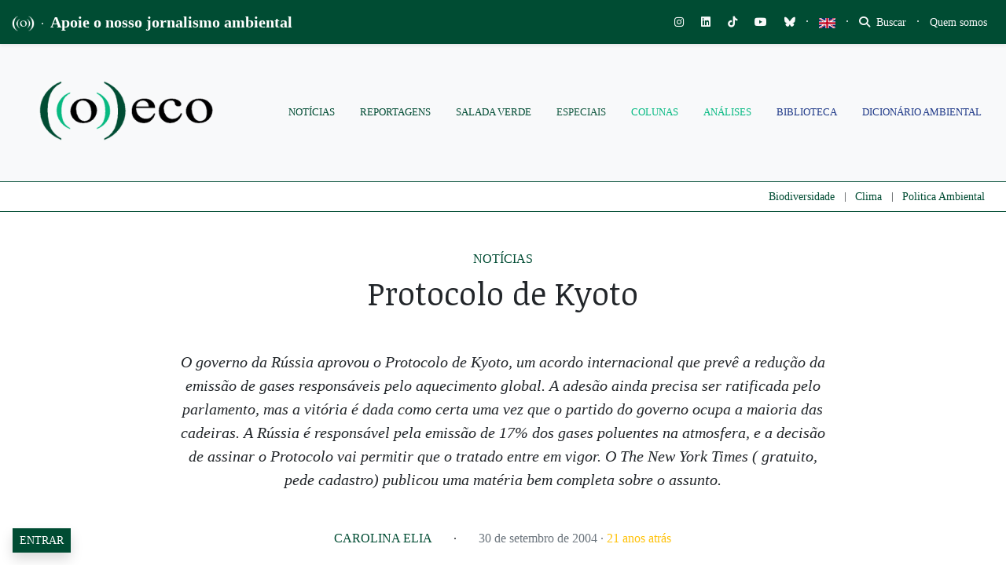

--- FILE ---
content_type: text/html; charset=utf-8
request_url: https://www.google.com/recaptcha/api2/anchor?ar=1&k=6LcjuCMgAAAAABdTaahlTLZUYgu3xkQ6fKJ-FHvG&co=aHR0cHM6Ly9vZWNvLm9yZy5icjo0NDM.&hl=en&v=PoyoqOPhxBO7pBk68S4YbpHZ&size=normal&anchor-ms=20000&execute-ms=30000&cb=3ahs2s804a97
body_size: 49389
content:
<!DOCTYPE HTML><html dir="ltr" lang="en"><head><meta http-equiv="Content-Type" content="text/html; charset=UTF-8">
<meta http-equiv="X-UA-Compatible" content="IE=edge">
<title>reCAPTCHA</title>
<style type="text/css">
/* cyrillic-ext */
@font-face {
  font-family: 'Roboto';
  font-style: normal;
  font-weight: 400;
  font-stretch: 100%;
  src: url(//fonts.gstatic.com/s/roboto/v48/KFO7CnqEu92Fr1ME7kSn66aGLdTylUAMa3GUBHMdazTgWw.woff2) format('woff2');
  unicode-range: U+0460-052F, U+1C80-1C8A, U+20B4, U+2DE0-2DFF, U+A640-A69F, U+FE2E-FE2F;
}
/* cyrillic */
@font-face {
  font-family: 'Roboto';
  font-style: normal;
  font-weight: 400;
  font-stretch: 100%;
  src: url(//fonts.gstatic.com/s/roboto/v48/KFO7CnqEu92Fr1ME7kSn66aGLdTylUAMa3iUBHMdazTgWw.woff2) format('woff2');
  unicode-range: U+0301, U+0400-045F, U+0490-0491, U+04B0-04B1, U+2116;
}
/* greek-ext */
@font-face {
  font-family: 'Roboto';
  font-style: normal;
  font-weight: 400;
  font-stretch: 100%;
  src: url(//fonts.gstatic.com/s/roboto/v48/KFO7CnqEu92Fr1ME7kSn66aGLdTylUAMa3CUBHMdazTgWw.woff2) format('woff2');
  unicode-range: U+1F00-1FFF;
}
/* greek */
@font-face {
  font-family: 'Roboto';
  font-style: normal;
  font-weight: 400;
  font-stretch: 100%;
  src: url(//fonts.gstatic.com/s/roboto/v48/KFO7CnqEu92Fr1ME7kSn66aGLdTylUAMa3-UBHMdazTgWw.woff2) format('woff2');
  unicode-range: U+0370-0377, U+037A-037F, U+0384-038A, U+038C, U+038E-03A1, U+03A3-03FF;
}
/* math */
@font-face {
  font-family: 'Roboto';
  font-style: normal;
  font-weight: 400;
  font-stretch: 100%;
  src: url(//fonts.gstatic.com/s/roboto/v48/KFO7CnqEu92Fr1ME7kSn66aGLdTylUAMawCUBHMdazTgWw.woff2) format('woff2');
  unicode-range: U+0302-0303, U+0305, U+0307-0308, U+0310, U+0312, U+0315, U+031A, U+0326-0327, U+032C, U+032F-0330, U+0332-0333, U+0338, U+033A, U+0346, U+034D, U+0391-03A1, U+03A3-03A9, U+03B1-03C9, U+03D1, U+03D5-03D6, U+03F0-03F1, U+03F4-03F5, U+2016-2017, U+2034-2038, U+203C, U+2040, U+2043, U+2047, U+2050, U+2057, U+205F, U+2070-2071, U+2074-208E, U+2090-209C, U+20D0-20DC, U+20E1, U+20E5-20EF, U+2100-2112, U+2114-2115, U+2117-2121, U+2123-214F, U+2190, U+2192, U+2194-21AE, U+21B0-21E5, U+21F1-21F2, U+21F4-2211, U+2213-2214, U+2216-22FF, U+2308-230B, U+2310, U+2319, U+231C-2321, U+2336-237A, U+237C, U+2395, U+239B-23B7, U+23D0, U+23DC-23E1, U+2474-2475, U+25AF, U+25B3, U+25B7, U+25BD, U+25C1, U+25CA, U+25CC, U+25FB, U+266D-266F, U+27C0-27FF, U+2900-2AFF, U+2B0E-2B11, U+2B30-2B4C, U+2BFE, U+3030, U+FF5B, U+FF5D, U+1D400-1D7FF, U+1EE00-1EEFF;
}
/* symbols */
@font-face {
  font-family: 'Roboto';
  font-style: normal;
  font-weight: 400;
  font-stretch: 100%;
  src: url(//fonts.gstatic.com/s/roboto/v48/KFO7CnqEu92Fr1ME7kSn66aGLdTylUAMaxKUBHMdazTgWw.woff2) format('woff2');
  unicode-range: U+0001-000C, U+000E-001F, U+007F-009F, U+20DD-20E0, U+20E2-20E4, U+2150-218F, U+2190, U+2192, U+2194-2199, U+21AF, U+21E6-21F0, U+21F3, U+2218-2219, U+2299, U+22C4-22C6, U+2300-243F, U+2440-244A, U+2460-24FF, U+25A0-27BF, U+2800-28FF, U+2921-2922, U+2981, U+29BF, U+29EB, U+2B00-2BFF, U+4DC0-4DFF, U+FFF9-FFFB, U+10140-1018E, U+10190-1019C, U+101A0, U+101D0-101FD, U+102E0-102FB, U+10E60-10E7E, U+1D2C0-1D2D3, U+1D2E0-1D37F, U+1F000-1F0FF, U+1F100-1F1AD, U+1F1E6-1F1FF, U+1F30D-1F30F, U+1F315, U+1F31C, U+1F31E, U+1F320-1F32C, U+1F336, U+1F378, U+1F37D, U+1F382, U+1F393-1F39F, U+1F3A7-1F3A8, U+1F3AC-1F3AF, U+1F3C2, U+1F3C4-1F3C6, U+1F3CA-1F3CE, U+1F3D4-1F3E0, U+1F3ED, U+1F3F1-1F3F3, U+1F3F5-1F3F7, U+1F408, U+1F415, U+1F41F, U+1F426, U+1F43F, U+1F441-1F442, U+1F444, U+1F446-1F449, U+1F44C-1F44E, U+1F453, U+1F46A, U+1F47D, U+1F4A3, U+1F4B0, U+1F4B3, U+1F4B9, U+1F4BB, U+1F4BF, U+1F4C8-1F4CB, U+1F4D6, U+1F4DA, U+1F4DF, U+1F4E3-1F4E6, U+1F4EA-1F4ED, U+1F4F7, U+1F4F9-1F4FB, U+1F4FD-1F4FE, U+1F503, U+1F507-1F50B, U+1F50D, U+1F512-1F513, U+1F53E-1F54A, U+1F54F-1F5FA, U+1F610, U+1F650-1F67F, U+1F687, U+1F68D, U+1F691, U+1F694, U+1F698, U+1F6AD, U+1F6B2, U+1F6B9-1F6BA, U+1F6BC, U+1F6C6-1F6CF, U+1F6D3-1F6D7, U+1F6E0-1F6EA, U+1F6F0-1F6F3, U+1F6F7-1F6FC, U+1F700-1F7FF, U+1F800-1F80B, U+1F810-1F847, U+1F850-1F859, U+1F860-1F887, U+1F890-1F8AD, U+1F8B0-1F8BB, U+1F8C0-1F8C1, U+1F900-1F90B, U+1F93B, U+1F946, U+1F984, U+1F996, U+1F9E9, U+1FA00-1FA6F, U+1FA70-1FA7C, U+1FA80-1FA89, U+1FA8F-1FAC6, U+1FACE-1FADC, U+1FADF-1FAE9, U+1FAF0-1FAF8, U+1FB00-1FBFF;
}
/* vietnamese */
@font-face {
  font-family: 'Roboto';
  font-style: normal;
  font-weight: 400;
  font-stretch: 100%;
  src: url(//fonts.gstatic.com/s/roboto/v48/KFO7CnqEu92Fr1ME7kSn66aGLdTylUAMa3OUBHMdazTgWw.woff2) format('woff2');
  unicode-range: U+0102-0103, U+0110-0111, U+0128-0129, U+0168-0169, U+01A0-01A1, U+01AF-01B0, U+0300-0301, U+0303-0304, U+0308-0309, U+0323, U+0329, U+1EA0-1EF9, U+20AB;
}
/* latin-ext */
@font-face {
  font-family: 'Roboto';
  font-style: normal;
  font-weight: 400;
  font-stretch: 100%;
  src: url(//fonts.gstatic.com/s/roboto/v48/KFO7CnqEu92Fr1ME7kSn66aGLdTylUAMa3KUBHMdazTgWw.woff2) format('woff2');
  unicode-range: U+0100-02BA, U+02BD-02C5, U+02C7-02CC, U+02CE-02D7, U+02DD-02FF, U+0304, U+0308, U+0329, U+1D00-1DBF, U+1E00-1E9F, U+1EF2-1EFF, U+2020, U+20A0-20AB, U+20AD-20C0, U+2113, U+2C60-2C7F, U+A720-A7FF;
}
/* latin */
@font-face {
  font-family: 'Roboto';
  font-style: normal;
  font-weight: 400;
  font-stretch: 100%;
  src: url(//fonts.gstatic.com/s/roboto/v48/KFO7CnqEu92Fr1ME7kSn66aGLdTylUAMa3yUBHMdazQ.woff2) format('woff2');
  unicode-range: U+0000-00FF, U+0131, U+0152-0153, U+02BB-02BC, U+02C6, U+02DA, U+02DC, U+0304, U+0308, U+0329, U+2000-206F, U+20AC, U+2122, U+2191, U+2193, U+2212, U+2215, U+FEFF, U+FFFD;
}
/* cyrillic-ext */
@font-face {
  font-family: 'Roboto';
  font-style: normal;
  font-weight: 500;
  font-stretch: 100%;
  src: url(//fonts.gstatic.com/s/roboto/v48/KFO7CnqEu92Fr1ME7kSn66aGLdTylUAMa3GUBHMdazTgWw.woff2) format('woff2');
  unicode-range: U+0460-052F, U+1C80-1C8A, U+20B4, U+2DE0-2DFF, U+A640-A69F, U+FE2E-FE2F;
}
/* cyrillic */
@font-face {
  font-family: 'Roboto';
  font-style: normal;
  font-weight: 500;
  font-stretch: 100%;
  src: url(//fonts.gstatic.com/s/roboto/v48/KFO7CnqEu92Fr1ME7kSn66aGLdTylUAMa3iUBHMdazTgWw.woff2) format('woff2');
  unicode-range: U+0301, U+0400-045F, U+0490-0491, U+04B0-04B1, U+2116;
}
/* greek-ext */
@font-face {
  font-family: 'Roboto';
  font-style: normal;
  font-weight: 500;
  font-stretch: 100%;
  src: url(//fonts.gstatic.com/s/roboto/v48/KFO7CnqEu92Fr1ME7kSn66aGLdTylUAMa3CUBHMdazTgWw.woff2) format('woff2');
  unicode-range: U+1F00-1FFF;
}
/* greek */
@font-face {
  font-family: 'Roboto';
  font-style: normal;
  font-weight: 500;
  font-stretch: 100%;
  src: url(//fonts.gstatic.com/s/roboto/v48/KFO7CnqEu92Fr1ME7kSn66aGLdTylUAMa3-UBHMdazTgWw.woff2) format('woff2');
  unicode-range: U+0370-0377, U+037A-037F, U+0384-038A, U+038C, U+038E-03A1, U+03A3-03FF;
}
/* math */
@font-face {
  font-family: 'Roboto';
  font-style: normal;
  font-weight: 500;
  font-stretch: 100%;
  src: url(//fonts.gstatic.com/s/roboto/v48/KFO7CnqEu92Fr1ME7kSn66aGLdTylUAMawCUBHMdazTgWw.woff2) format('woff2');
  unicode-range: U+0302-0303, U+0305, U+0307-0308, U+0310, U+0312, U+0315, U+031A, U+0326-0327, U+032C, U+032F-0330, U+0332-0333, U+0338, U+033A, U+0346, U+034D, U+0391-03A1, U+03A3-03A9, U+03B1-03C9, U+03D1, U+03D5-03D6, U+03F0-03F1, U+03F4-03F5, U+2016-2017, U+2034-2038, U+203C, U+2040, U+2043, U+2047, U+2050, U+2057, U+205F, U+2070-2071, U+2074-208E, U+2090-209C, U+20D0-20DC, U+20E1, U+20E5-20EF, U+2100-2112, U+2114-2115, U+2117-2121, U+2123-214F, U+2190, U+2192, U+2194-21AE, U+21B0-21E5, U+21F1-21F2, U+21F4-2211, U+2213-2214, U+2216-22FF, U+2308-230B, U+2310, U+2319, U+231C-2321, U+2336-237A, U+237C, U+2395, U+239B-23B7, U+23D0, U+23DC-23E1, U+2474-2475, U+25AF, U+25B3, U+25B7, U+25BD, U+25C1, U+25CA, U+25CC, U+25FB, U+266D-266F, U+27C0-27FF, U+2900-2AFF, U+2B0E-2B11, U+2B30-2B4C, U+2BFE, U+3030, U+FF5B, U+FF5D, U+1D400-1D7FF, U+1EE00-1EEFF;
}
/* symbols */
@font-face {
  font-family: 'Roboto';
  font-style: normal;
  font-weight: 500;
  font-stretch: 100%;
  src: url(//fonts.gstatic.com/s/roboto/v48/KFO7CnqEu92Fr1ME7kSn66aGLdTylUAMaxKUBHMdazTgWw.woff2) format('woff2');
  unicode-range: U+0001-000C, U+000E-001F, U+007F-009F, U+20DD-20E0, U+20E2-20E4, U+2150-218F, U+2190, U+2192, U+2194-2199, U+21AF, U+21E6-21F0, U+21F3, U+2218-2219, U+2299, U+22C4-22C6, U+2300-243F, U+2440-244A, U+2460-24FF, U+25A0-27BF, U+2800-28FF, U+2921-2922, U+2981, U+29BF, U+29EB, U+2B00-2BFF, U+4DC0-4DFF, U+FFF9-FFFB, U+10140-1018E, U+10190-1019C, U+101A0, U+101D0-101FD, U+102E0-102FB, U+10E60-10E7E, U+1D2C0-1D2D3, U+1D2E0-1D37F, U+1F000-1F0FF, U+1F100-1F1AD, U+1F1E6-1F1FF, U+1F30D-1F30F, U+1F315, U+1F31C, U+1F31E, U+1F320-1F32C, U+1F336, U+1F378, U+1F37D, U+1F382, U+1F393-1F39F, U+1F3A7-1F3A8, U+1F3AC-1F3AF, U+1F3C2, U+1F3C4-1F3C6, U+1F3CA-1F3CE, U+1F3D4-1F3E0, U+1F3ED, U+1F3F1-1F3F3, U+1F3F5-1F3F7, U+1F408, U+1F415, U+1F41F, U+1F426, U+1F43F, U+1F441-1F442, U+1F444, U+1F446-1F449, U+1F44C-1F44E, U+1F453, U+1F46A, U+1F47D, U+1F4A3, U+1F4B0, U+1F4B3, U+1F4B9, U+1F4BB, U+1F4BF, U+1F4C8-1F4CB, U+1F4D6, U+1F4DA, U+1F4DF, U+1F4E3-1F4E6, U+1F4EA-1F4ED, U+1F4F7, U+1F4F9-1F4FB, U+1F4FD-1F4FE, U+1F503, U+1F507-1F50B, U+1F50D, U+1F512-1F513, U+1F53E-1F54A, U+1F54F-1F5FA, U+1F610, U+1F650-1F67F, U+1F687, U+1F68D, U+1F691, U+1F694, U+1F698, U+1F6AD, U+1F6B2, U+1F6B9-1F6BA, U+1F6BC, U+1F6C6-1F6CF, U+1F6D3-1F6D7, U+1F6E0-1F6EA, U+1F6F0-1F6F3, U+1F6F7-1F6FC, U+1F700-1F7FF, U+1F800-1F80B, U+1F810-1F847, U+1F850-1F859, U+1F860-1F887, U+1F890-1F8AD, U+1F8B0-1F8BB, U+1F8C0-1F8C1, U+1F900-1F90B, U+1F93B, U+1F946, U+1F984, U+1F996, U+1F9E9, U+1FA00-1FA6F, U+1FA70-1FA7C, U+1FA80-1FA89, U+1FA8F-1FAC6, U+1FACE-1FADC, U+1FADF-1FAE9, U+1FAF0-1FAF8, U+1FB00-1FBFF;
}
/* vietnamese */
@font-face {
  font-family: 'Roboto';
  font-style: normal;
  font-weight: 500;
  font-stretch: 100%;
  src: url(//fonts.gstatic.com/s/roboto/v48/KFO7CnqEu92Fr1ME7kSn66aGLdTylUAMa3OUBHMdazTgWw.woff2) format('woff2');
  unicode-range: U+0102-0103, U+0110-0111, U+0128-0129, U+0168-0169, U+01A0-01A1, U+01AF-01B0, U+0300-0301, U+0303-0304, U+0308-0309, U+0323, U+0329, U+1EA0-1EF9, U+20AB;
}
/* latin-ext */
@font-face {
  font-family: 'Roboto';
  font-style: normal;
  font-weight: 500;
  font-stretch: 100%;
  src: url(//fonts.gstatic.com/s/roboto/v48/KFO7CnqEu92Fr1ME7kSn66aGLdTylUAMa3KUBHMdazTgWw.woff2) format('woff2');
  unicode-range: U+0100-02BA, U+02BD-02C5, U+02C7-02CC, U+02CE-02D7, U+02DD-02FF, U+0304, U+0308, U+0329, U+1D00-1DBF, U+1E00-1E9F, U+1EF2-1EFF, U+2020, U+20A0-20AB, U+20AD-20C0, U+2113, U+2C60-2C7F, U+A720-A7FF;
}
/* latin */
@font-face {
  font-family: 'Roboto';
  font-style: normal;
  font-weight: 500;
  font-stretch: 100%;
  src: url(//fonts.gstatic.com/s/roboto/v48/KFO7CnqEu92Fr1ME7kSn66aGLdTylUAMa3yUBHMdazQ.woff2) format('woff2');
  unicode-range: U+0000-00FF, U+0131, U+0152-0153, U+02BB-02BC, U+02C6, U+02DA, U+02DC, U+0304, U+0308, U+0329, U+2000-206F, U+20AC, U+2122, U+2191, U+2193, U+2212, U+2215, U+FEFF, U+FFFD;
}
/* cyrillic-ext */
@font-face {
  font-family: 'Roboto';
  font-style: normal;
  font-weight: 900;
  font-stretch: 100%;
  src: url(//fonts.gstatic.com/s/roboto/v48/KFO7CnqEu92Fr1ME7kSn66aGLdTylUAMa3GUBHMdazTgWw.woff2) format('woff2');
  unicode-range: U+0460-052F, U+1C80-1C8A, U+20B4, U+2DE0-2DFF, U+A640-A69F, U+FE2E-FE2F;
}
/* cyrillic */
@font-face {
  font-family: 'Roboto';
  font-style: normal;
  font-weight: 900;
  font-stretch: 100%;
  src: url(//fonts.gstatic.com/s/roboto/v48/KFO7CnqEu92Fr1ME7kSn66aGLdTylUAMa3iUBHMdazTgWw.woff2) format('woff2');
  unicode-range: U+0301, U+0400-045F, U+0490-0491, U+04B0-04B1, U+2116;
}
/* greek-ext */
@font-face {
  font-family: 'Roboto';
  font-style: normal;
  font-weight: 900;
  font-stretch: 100%;
  src: url(//fonts.gstatic.com/s/roboto/v48/KFO7CnqEu92Fr1ME7kSn66aGLdTylUAMa3CUBHMdazTgWw.woff2) format('woff2');
  unicode-range: U+1F00-1FFF;
}
/* greek */
@font-face {
  font-family: 'Roboto';
  font-style: normal;
  font-weight: 900;
  font-stretch: 100%;
  src: url(//fonts.gstatic.com/s/roboto/v48/KFO7CnqEu92Fr1ME7kSn66aGLdTylUAMa3-UBHMdazTgWw.woff2) format('woff2');
  unicode-range: U+0370-0377, U+037A-037F, U+0384-038A, U+038C, U+038E-03A1, U+03A3-03FF;
}
/* math */
@font-face {
  font-family: 'Roboto';
  font-style: normal;
  font-weight: 900;
  font-stretch: 100%;
  src: url(//fonts.gstatic.com/s/roboto/v48/KFO7CnqEu92Fr1ME7kSn66aGLdTylUAMawCUBHMdazTgWw.woff2) format('woff2');
  unicode-range: U+0302-0303, U+0305, U+0307-0308, U+0310, U+0312, U+0315, U+031A, U+0326-0327, U+032C, U+032F-0330, U+0332-0333, U+0338, U+033A, U+0346, U+034D, U+0391-03A1, U+03A3-03A9, U+03B1-03C9, U+03D1, U+03D5-03D6, U+03F0-03F1, U+03F4-03F5, U+2016-2017, U+2034-2038, U+203C, U+2040, U+2043, U+2047, U+2050, U+2057, U+205F, U+2070-2071, U+2074-208E, U+2090-209C, U+20D0-20DC, U+20E1, U+20E5-20EF, U+2100-2112, U+2114-2115, U+2117-2121, U+2123-214F, U+2190, U+2192, U+2194-21AE, U+21B0-21E5, U+21F1-21F2, U+21F4-2211, U+2213-2214, U+2216-22FF, U+2308-230B, U+2310, U+2319, U+231C-2321, U+2336-237A, U+237C, U+2395, U+239B-23B7, U+23D0, U+23DC-23E1, U+2474-2475, U+25AF, U+25B3, U+25B7, U+25BD, U+25C1, U+25CA, U+25CC, U+25FB, U+266D-266F, U+27C0-27FF, U+2900-2AFF, U+2B0E-2B11, U+2B30-2B4C, U+2BFE, U+3030, U+FF5B, U+FF5D, U+1D400-1D7FF, U+1EE00-1EEFF;
}
/* symbols */
@font-face {
  font-family: 'Roboto';
  font-style: normal;
  font-weight: 900;
  font-stretch: 100%;
  src: url(//fonts.gstatic.com/s/roboto/v48/KFO7CnqEu92Fr1ME7kSn66aGLdTylUAMaxKUBHMdazTgWw.woff2) format('woff2');
  unicode-range: U+0001-000C, U+000E-001F, U+007F-009F, U+20DD-20E0, U+20E2-20E4, U+2150-218F, U+2190, U+2192, U+2194-2199, U+21AF, U+21E6-21F0, U+21F3, U+2218-2219, U+2299, U+22C4-22C6, U+2300-243F, U+2440-244A, U+2460-24FF, U+25A0-27BF, U+2800-28FF, U+2921-2922, U+2981, U+29BF, U+29EB, U+2B00-2BFF, U+4DC0-4DFF, U+FFF9-FFFB, U+10140-1018E, U+10190-1019C, U+101A0, U+101D0-101FD, U+102E0-102FB, U+10E60-10E7E, U+1D2C0-1D2D3, U+1D2E0-1D37F, U+1F000-1F0FF, U+1F100-1F1AD, U+1F1E6-1F1FF, U+1F30D-1F30F, U+1F315, U+1F31C, U+1F31E, U+1F320-1F32C, U+1F336, U+1F378, U+1F37D, U+1F382, U+1F393-1F39F, U+1F3A7-1F3A8, U+1F3AC-1F3AF, U+1F3C2, U+1F3C4-1F3C6, U+1F3CA-1F3CE, U+1F3D4-1F3E0, U+1F3ED, U+1F3F1-1F3F3, U+1F3F5-1F3F7, U+1F408, U+1F415, U+1F41F, U+1F426, U+1F43F, U+1F441-1F442, U+1F444, U+1F446-1F449, U+1F44C-1F44E, U+1F453, U+1F46A, U+1F47D, U+1F4A3, U+1F4B0, U+1F4B3, U+1F4B9, U+1F4BB, U+1F4BF, U+1F4C8-1F4CB, U+1F4D6, U+1F4DA, U+1F4DF, U+1F4E3-1F4E6, U+1F4EA-1F4ED, U+1F4F7, U+1F4F9-1F4FB, U+1F4FD-1F4FE, U+1F503, U+1F507-1F50B, U+1F50D, U+1F512-1F513, U+1F53E-1F54A, U+1F54F-1F5FA, U+1F610, U+1F650-1F67F, U+1F687, U+1F68D, U+1F691, U+1F694, U+1F698, U+1F6AD, U+1F6B2, U+1F6B9-1F6BA, U+1F6BC, U+1F6C6-1F6CF, U+1F6D3-1F6D7, U+1F6E0-1F6EA, U+1F6F0-1F6F3, U+1F6F7-1F6FC, U+1F700-1F7FF, U+1F800-1F80B, U+1F810-1F847, U+1F850-1F859, U+1F860-1F887, U+1F890-1F8AD, U+1F8B0-1F8BB, U+1F8C0-1F8C1, U+1F900-1F90B, U+1F93B, U+1F946, U+1F984, U+1F996, U+1F9E9, U+1FA00-1FA6F, U+1FA70-1FA7C, U+1FA80-1FA89, U+1FA8F-1FAC6, U+1FACE-1FADC, U+1FADF-1FAE9, U+1FAF0-1FAF8, U+1FB00-1FBFF;
}
/* vietnamese */
@font-face {
  font-family: 'Roboto';
  font-style: normal;
  font-weight: 900;
  font-stretch: 100%;
  src: url(//fonts.gstatic.com/s/roboto/v48/KFO7CnqEu92Fr1ME7kSn66aGLdTylUAMa3OUBHMdazTgWw.woff2) format('woff2');
  unicode-range: U+0102-0103, U+0110-0111, U+0128-0129, U+0168-0169, U+01A0-01A1, U+01AF-01B0, U+0300-0301, U+0303-0304, U+0308-0309, U+0323, U+0329, U+1EA0-1EF9, U+20AB;
}
/* latin-ext */
@font-face {
  font-family: 'Roboto';
  font-style: normal;
  font-weight: 900;
  font-stretch: 100%;
  src: url(//fonts.gstatic.com/s/roboto/v48/KFO7CnqEu92Fr1ME7kSn66aGLdTylUAMa3KUBHMdazTgWw.woff2) format('woff2');
  unicode-range: U+0100-02BA, U+02BD-02C5, U+02C7-02CC, U+02CE-02D7, U+02DD-02FF, U+0304, U+0308, U+0329, U+1D00-1DBF, U+1E00-1E9F, U+1EF2-1EFF, U+2020, U+20A0-20AB, U+20AD-20C0, U+2113, U+2C60-2C7F, U+A720-A7FF;
}
/* latin */
@font-face {
  font-family: 'Roboto';
  font-style: normal;
  font-weight: 900;
  font-stretch: 100%;
  src: url(//fonts.gstatic.com/s/roboto/v48/KFO7CnqEu92Fr1ME7kSn66aGLdTylUAMa3yUBHMdazQ.woff2) format('woff2');
  unicode-range: U+0000-00FF, U+0131, U+0152-0153, U+02BB-02BC, U+02C6, U+02DA, U+02DC, U+0304, U+0308, U+0329, U+2000-206F, U+20AC, U+2122, U+2191, U+2193, U+2212, U+2215, U+FEFF, U+FFFD;
}

</style>
<link rel="stylesheet" type="text/css" href="https://www.gstatic.com/recaptcha/releases/PoyoqOPhxBO7pBk68S4YbpHZ/styles__ltr.css">
<script nonce="Ov2v1_BEraM8B2HEaGVClQ" type="text/javascript">window['__recaptcha_api'] = 'https://www.google.com/recaptcha/api2/';</script>
<script type="text/javascript" src="https://www.gstatic.com/recaptcha/releases/PoyoqOPhxBO7pBk68S4YbpHZ/recaptcha__en.js" nonce="Ov2v1_BEraM8B2HEaGVClQ">
      
    </script></head>
<body><div id="rc-anchor-alert" class="rc-anchor-alert"></div>
<input type="hidden" id="recaptcha-token" value="[base64]">
<script type="text/javascript" nonce="Ov2v1_BEraM8B2HEaGVClQ">
      recaptcha.anchor.Main.init("[\x22ainput\x22,[\x22bgdata\x22,\x22\x22,\[base64]/[base64]/[base64]/bmV3IHJbeF0oY1swXSk6RT09Mj9uZXcgclt4XShjWzBdLGNbMV0pOkU9PTM/bmV3IHJbeF0oY1swXSxjWzFdLGNbMl0pOkU9PTQ/[base64]/[base64]/[base64]/[base64]/[base64]/[base64]/[base64]/[base64]\x22,\[base64]\x22,\x22RWdxw7vCjWYpw4LCgUbDkcKQwpM/HMKEwod8X8OiIC3Dsz1zwptQw7Uwwq/CkjrDqsKZOFvDoA7DmQ7DpxPCnE5QwqwlUW3Cm3zCqFslNsKCw6bDtsKfAz/DtFRww4rDl8O5wqNXM2zDuMKIRMKQLMOMwpd7EDLCjcKzYBLDtMK1C2xRUsO9w73ChAvCm8Ktw4PChCnCrAoew5nDqMKEUsKUw4/CpMK+w7nCmX/DkwIjBcOCGVjCtH7DmVcXGMKXFwsdw7tHBCtbB8ObwpXCtcKDVcKqw5vDt3AEwqQqwojClhnDk8O+wppiwrPDjwzDgzvDhll8QsOgP0rCnTTDjz/CjcO0w7ghw4bCj8OWOgHDlCVMw5pSS8KVG1jDuz0rVXTDm8KmZ0xQwplCw4tzwqUPwpVkTMKoFMOMw6UNwpQqNMKvbMOVwoQ/w6HDt2VPwpxdwqDDo8Kkw7DCoTt7w4DCnMOZPcKSw5/Ct8OJw6YfSik9O8OvUsOvDQ0TwoQ7N8O0wqHDlwEqCSfCo8K4wqBYNMKkclbDgcKKHGNkwqx7w6DDnlTChlpkFhrCg8KgNcKKwpY8dARFGx4uXsKqw7lbBsObLcKJYxZaw77DmMKFwrYIJF7Crh/CnMK7KDFdasKuGSrCgWXCvVlMUTEEw7DCt8KpwqzCt2PDtMOgwow2LcKDw6PCikjCkcK7ccKJw74iBsKTwpbDvU7DtizCrsKswr7CvTHDssK+csOmw7fCh1wmBsK6wrxhcsOMVRt0TcK7w541wrJLw5nDi3UjwojDgnhIaWcrF8K/HiY5PETDs2V4Tx9iKjceaxHDhTzDiiXCnD7ChcKEKxbDggnDs315w7XDgQk/wrMvw4zDt03Ds19tblPCqGU0wpTDil/Du8OGe0LDo3RIwpZGKUnCo8Kww65dw6jCmBYgPgUJwokJa8ONEUHCpMO2w7ITXMKAFMKJw4Uewrpywo1ew6bCisKTTjfCgR7Co8OuVsKcw78fw6LCksOFw7vDuCLChVLDiT0uOcKPwqQlwo4rw51CcMO+c8O4wp/DhMOhQh/CsXXDi8Opw4TCkmbCocKCwrhFwqVuwpshwotEScOBU3TCssOta2tXNMK1w41yf1MDw7swwqLDllVde8Owwqw7w5dKHcORVcK3woPDgsK0WH/CpyzCoWTDhcOoC8KAwoETGCTCshTCnsO/wobCpsKAw5zCrn7Ck8Ocwp3Dg8OqwrjCq8OoOcKJYEAaJiPCpcOVw7/DrRJ2SgxSJsOSPRQxwovDhzLDo8O2wpjDp8Oqw6zDvhPDrQEQw7XCqgjDl0svw7rCjMKKRsK9w4LDmcOnw7sOwoV4w4HCi0kaw4lCw4dpQcKRwrLDp8OIKMK+wrLCnQnCscKDwoXCmMK/T17Cs8ONw6UKw4ZIw7sNw4YTw7LDlUnCl8Knw6jDn8Ktw6PDtcOdw6VQwqfDlC3DnGAGwp3DpC/CnMOGJCtfWjXDvkPCqn0mGXlzw7jChsKDwpLDjsKZIMO8AiQkw7hpw4JAw7/Ds8KYw5NgLcOjY2wrK8Ozw5cxw64vWBVow78XVsOLw5A0wq7CpsKiw5YPwpjDosOvW8KVA8KefsKLw6zDocOXwrgQRzQ/XmQhPsKiw53DtcKKwoLCjsOkw5Zkwpw/[base64]/CvnvDrk1Iw6rDvDAxLW1pLVxNV8KIwrUqw5MfdcOMwoAUw5BYdgvCtsK3w5pqw5lZUsOVw7XDkQo5wo/DjizDqwtpFlUpw65TTsKIOcK7w6odw71wMMKXw4rCgFvCiwjCr8OSw67CncO/SUDDizfDuBREwpsww7BdGCENwpXDiMKuDEpwUsOJw45LHX08wph4Nw/CmWBPVMOxwoEEwrpbF8OxU8KzbjY9w7rCtipwCSkVUsOmw5ceacKdw5rCuGkRwpfCusOHw6V7w6JZwr3CocKWwqLCuMOpOHfDh8K/wqtfwp1yw7V0wpUsPMKkZ8OEwpE1wpQwZRjCnFzDqMK6S8OwchkZwrYWeMKeUwfClCkHSMO7CcO2TcKpT8O5w4bCsMOrwrPCksKCDMKPdMOHw6vDswcMwr7ChmrDr8KLURbCmlALa8ObQsOEw5TDuw0SO8KmDcOEw4dHQsOaCzw9QH/CkAoQw4XDkMKGw4c/wqE5KQd6DnvDhVfDoMK9w6picnlHw7LDh1fDqUJicQUZXcOJwpRHIxMpNcO6wrLCn8OCEcK9wqJfMHNaBMOZw7F2K8Kvw7rCk8OJIMKyMDZ5wqvDiEXDi8OlJXrCkcOgVnUnw7TCimfDmXbCsHUPwo4wwogqw6Q+w6TClQfCvQ/DnA9ew7M5w6YSw5bDm8KUwqjChMOPHkrDgMONRzAZwrBUwp5jwoN3w6UXFnRewovDosORw63Cj8K1wpt+eGZ0wolAOUvDo8Ohw6vCkcOZwrsUw78ROXphJA9bT3JZw6ROwr/CusKwwqPCjjPDvsK3w4vDin1Ow7Biw6Vhw7vDrgjDucKMw5zChMOmw4rCryMQacKcesKww7N1VcKbwpXDm8OpOMOJd8Kxwo/[base64]/[base64]/DslXClQnDoDLCsTHDvMK+K8OAw5MrwpPDlWXDvcK9wqsswpDDoMOJPnNIE8Kab8KOwoYgw786w7ADHWzDpjTDkMOjfgzCmMO+ehRgw5BFU8Kdw4gEw7tje2oXw7DDmAnCoAzDvsOfB8KBAH/DnAFiRsOewrjDqcOowqDCrGprLgjDnzPCi8K9w7zCkyPCkx/[base64]/w6d5w6cbwqF6wqQ/[base64]/CpjNJwr1MFHvDlXXCssKJJmVxw5QmU8KOwqM2a8KRw5FNPFLCohTDhx9lwr/[base64]/DlMOedXjCl1QpB8KOwpjCv8KGw6ZXTcO7BsKEwrZNwq4hNHfCvMOWw5XDn8K0YQFew5EWw5HDhsK4dMKqZsOJd8K9ZMK1NnYVwr08W3YaBzDCkh1Cw5zDtSERwqFxSTN5bMOeKsKhwpANJ8KeJB4jwrUFc8OJwp0tLMOJw7RNw50IADjDj8OOw7d+LcKcw5N3ZcO1ZD/[base64]/VnJCQBZBGmvDjEIUw7pVw7vDh0dWQcK2w4vDmcOnHMK6w7geGHclHMONwrPCgDjDlDTChMOoVFFhwpoRw5xPU8K2UhrChsOQw6zCvXDCo1lEwpfCjXfDm3rDgihPw6vCrMK7woEJwqpXTcK7a2/CpcKIQ8OnwpvDrkoFwp3CsMKMFiQfWMKwIWcUbMOuZHHDgsKQw5vDq0YUNhBfw7nCgcOfw5FpwrDDhk/CngZnw5TCjipVwrouTCINTBzClsO1w7/CvsKow5oXOTTCtQd+wpl1FsKsfMOnwonCkBYAQzrCkzzDp3cLw5QOw6LDtHhjTX1DF8KIw5NOw6BGwqoIw5bDlhLCgVLCqsK6wq/CqxIMTsKxwo/DkAsFQMO8w5zDiMK0w7DDoEfCu0xUesOOJ8KMF8Kvw7fDn8ObDy0nwoDCssK8JHoWasK6BAfDvkMiw5x0Z31QUsO+bkDDrUPCsMOoEMOAQAjCj1cfSMKtcMKow5PCvkRBbsOPwrrChcOgw7jDjQF2wqFbD8OXw4MfPWTDszZUGGobw7ENwo47X8O/HAJwN8KaclDDj3g3SsOWw74mw5bDrcONLMKow4jDmcO4wpcdARPCkMKgwqjCrlvChSs2wpVIw7pnw5vDj23CisOJNsKdw5c1TsKcQMKiwphGGsOtw6xcwq/[base64]/DiMKFbsK+w4TCsG3DkEPDiQd3wpJjw4AnwroqOsOOw6HCisOVDcKYwofCgwnDlsKRLcODwozDuMObw6bCqMKiw7dswo4iw7VDZAvDhAfDhVkFd8KtVcKbWcKNw4zDtig/w7h7WjTCtkcaw4UlUzTDuMKdw53Dv8KCwrrCgBVPw5bDosO/HsOlw7lmw4YJJMKzw655ZsKBwq7DpwfCq8K1w5HChlEVPcKQw5tzMSrDvcONDV3Dj8OiHkMvTCfDklXCl0pzw6Eed8KdYcOCw7fCi8KOW0rDu8OkwpLDh8K6w7l7w79cdcKSwprCgMKEw4HDmUjCocK1JB1XdnPDg8OQwrcjASIRwqnDoxlbe8Kpw6E2aMKrBm/[base64]/wpTCpsKMw4kwwok1YMO9biMmw6lkX8K0w65VwphMwq3CnsK5w4rCiizCh8K8UsKpM3QkTEF1dMOjbMOLw69yw7bDj8KIwrzCu8KpwofCk34KVzMDR3dWQF5QwoHCl8OaB8KYTmPCskPDscKEwrfDlAXCoMKTwotNU0TDihB+wpZzIcO7w60ZwpZ/L2rDncOfSMObw7BKWxk0w6TCj8O5OyDCksOgw7/DqVrDjMKiAXM1wrdSwoM+b8OTwqJ3YXPCpBJew5kAT8O6VHjCn2PCrHPCoVhYRsKePMKLV8ONLMOFd8O9w4cVAVtXOBrCh8OcegzDksK1w7XDkRXCi8K1w4lSRF3DlE/Cu0tmwqoleMKvfsO0wrs4fEIFacOHwrh/OcK3dR7DonnDpQcFDDEhfMKfwqd7f8K4wrVQwq5Gw7jCrw9wwoBUXhbDjsO0Q8O9Ag7CoSxLAXjDjGzChcOSfMOUNBgNS3vDmcK7wo7DoSfCpDg/wrzCnCDCiMOPw6PDtcOWDsOfw4jDsMK/TygpIsOow7TCpEtyw6nDhU/Dg8K4L1LDhVhMcUNqw5jCr03CssOgwpjDj2B0woksw5Vrw7cRc0fDrlPDgcKUw6TCq8KhWcKGeUk7RS7DosOOBlPDnQhRwq/CkSgQwog2GVJLUDANw6TCpcKLEQgowozCl0RFw4kHwpnCjsOYXnbDn8KrwoTCu2/Djzh6w4jCicKWK8KjwpfCj8O6w59Awrp+GcOfF8KuA8OTwp/CucKFwqLDtFDCom3DqcOXa8OnwqzDrMKuDcO7w7kHHWDCsx/[base64]/fcObO8OawpnCkCTCgQ0Dw7jDmijDqiJnw4vCgiUmw4N/U00cw7IBw4pbImzDn1PClsKfw7PCnE/CqsKhE8ONOU9jMMKPJsO4wpbDkGHDgcO8HsKxLRDCtsKXwq3DjsK/[base64]/DgH0NPcKpwpXDmcONc8OkIcO4wobCqA50NU/DpyDCscO7wqbDn3rCuMOvKGbDjsKiw5t5amvCvzTDiwfDkjnCqQorw6vDm1JVcgocRsKpez8cWQbCocKNQmMoa8OpLcOIwqApw4NJbcKlakc1wrTDrMKCPxbDs8OKL8K+w48JwrwzIX1awobCkTHDlzNRw51aw4YzFMOxwrEOThfCn8KHTnkew77DvMKhw73DgMK/wqrDmVnDvEnCu0zCo3PCkcOreD/[base64]/[base64]/Dg8Oqw6VORsOPTFzCm8OacWZMwrvCulrCgsKRD8KZRx82EQHDlMO/woTDoVDCsQLDvcOiw61HGMO8w6LDpzPCl21Lw69HUsOrw6LDosKUwojCgsOfWlHDosOCKmPCpj1EQcKSw6chc1kHGiY9w7tEw6ZAbXM8wpbDmMOzcjTCl38cRcOtR1zDvMKBSMOGw5YXNybDrMKdIQ/Co8KoK21bVcO+GMKDHMK8w7XCp8OUw5VrdcKUAsOTw546NFfDpsK/cVLDqAVJwqASw6FiCz7Cr0BhwpcqaxPCqwrCmsOEwoM2w41RPsOuJsK5VMK0asOhwojDgcO8w4fDu0wDw5ssCnphdysEHMK2Y8KvKsOTdsOwfBguwoQdwpPChMKIGsOEbMO6w4BdWsOvw7Yrw6/[base64]/DhxtKBsOhfMK1w4VoM8OXw6rCvcKzMsOiBFpyGRgecsKoRMK7wo9LHm3CssOuwqMCBQQnw5xof1HCimHDsXs4wo/DvsKkF2/CpT41e8OBPcOIw5fDnBtiwp9PwpvDlyt8JcOWwrTCq8OywrnDm8K9wrVfPMKMwoUBwo7DihpgQlwnD8KEwpTDhMOSwpnCssOANH0ibVcBJsKZwolvwrdOw7vCo8ONw6TDs29Hw5xlw4bDt8OFw5fCq8KUJxY0wpI/PSEUwo3DniNjwqF2woDDusKzwrAUJnYqWMOnw656woMRSCpTa8OZw7IkYlchYz7CqETDtiw6w7jCv1/Dk8OPIDxqeMKHwqLDmz7CoiEdE17DqcOXwpNSwpMJPsKew7XDksKGwqHDrcOnw6/CvMKNGcKCwqXChyXDv8K5w6ZRI8KuYUMpwpLCssO5wojCpgrDvT4Mwr/[base64]/wpjCrcOxwr/CkFtyBsKGSGfCqSshw77CisKkNFsIYcKZwpQWw4ILDADDrsKzDMKjbGfCvRnCo8OHwp0Xam4jbw4zw5Fnw7tvwrXDq8OYw5rCth/DrBhtesOdw4ACBUXCt8OswqURMTtJw6MIYsKyLVXDritvw4bDmDvDomIZTDIvImTDgjEBwqvDssOnDRlTOMK+woATYcK0w5fCin4rPjI5asOOMcO3wp/CmcOhwrIgw43DhhbDisKdwrsjw7NAwrEFWzPCqHIkw4TDrWfDo8OQCMKywq85w4jCrsOZTcKnesO/woo/fEPCuUF4DsKeeMOhMsKfwrE2BmXCtsOybcKcwoTCpsOXwqs+ei9ew6/[base64]/DtQ7CqsKHAz3Du1Q/[base64]/wo7DucOENVTDucKGwrPCsFLDkMO9R8OxwpAww7bDvH7Ci8KVLMOGZXtBNsKyw5fDnGlwX8OlY8OTw7ond8OWPksdEsKhfcODw5fCgmRJFXxTw6/DpcOkMnnCoMKOwqDCqR7CjSfCkCzCu2E/wr3Cu8OJwoXDgytJEkt6w49FZsOXw6UpwpHDowvDgiPCvlEDdhTCu8Orw6TDtcOscxTChyHCgV3Di3PCmMKqc8O/DMK3w5IRO8Odw4MjUcKVwqRrS8OUw49uIS56aGzCk8O/Dz7CuyfDr3PDuQDDvGl8KcKEOjcTw4bDr8Ktw4xmwrFJE8O7bAXDuCfCt8K1w7d1XlrDksOEwpESb8Oew5TDhcK7acOrwojCkRUEwqnDikcgfMO1wo/CksKKPsKWccOlw4MYa8KAw59GfsOUwrPDkiDDhcKBN3jDoMK2R8KjP8Oyw7jDh8OjcAnDnsOjwp3CicOcU8K2wq7Dv8Ogw4lwwo4fBw9ew6t7VH0eei/ChFnDg8OsO8K/TMOWwpE7OMOlGMKyw4YPwpnCpMK4w6jDtynDqcOhc8K0SRlzTQ7Dl8OxGMO0w4PDlsKNwoZpw5XDohM9AEfCmysEeFsRPlwRw6wcEMOEwo1OJBHCiB3DucOowr92wpBDFsKJGU/DjFggc8OtTRVSwonCssKKUcOJX3d/wqhBCE/DlMOUJjnChARcw7bDvsKKw7Uqw4HDoMK0UsOkd1XDpGzCocKbw57Cm182wpLDvcO0wo/DtxYowp1Xw7h2XMK+IMOxwqvDv29Sw48ywqrCtQwrwoXDi8KycgbDmsO8ecOpPh4yAVvCgyhjwqTDksOhUMOMw7jCicOTEwkGw5odwoE9WMOAE8O0Mw8CG8O/[base64]/wrXCr8KKdcK7wqAEw5PDgw4HHyV5wprDoFIyTMO8w4ANw5rDrMKkaRV6AcK1HwXCmV7DmsOBI8KrHj3CjMO/wr/[base64]/[base64]/woLDj8OYVWAnb8KMw7xPecO+XUzDpMOVwrZ2f8O/w43ChgTCsBhhwrAUwoMkfsOdVMOXGQPDhQNkb8KTw4rDmcKHw6/Co8KfwoLDiXbCn27CvcOlwq7CpcK6wqzCrAbDqMOGScOFVSfCisO4wq7Cr8Olw63CvMKFwoAZasOJwpV3ZiATwocgwoo4DcKfwqvDuXfDksK8w7jCvMOaCHxLwo0Gwp3CocKswrsRGMK/E3vDh8OSwpTCkcOswozCohjDmzfCmsOfw73DqsONw5olwqhBDcOswpgXwr9BRMOEw6A1XsKTw456ZMKCw7VFw6hxwpPDiy/DnC/[base64]/DkQjDn8ORw4XDgg3DuTvDtjQkwrLDljQqZMOUKFzClGPDiMKEw4EjKDRTwpUsJsOWacK+Bn8uPhnCn2HCtcK1AcOuDMOpRTfCq8K2YMO7Tm3CjU/[base64]/DiMOBFDAvJ3BNwqzDmAlLw5XCscKhesOLE1RVw6ofBcKRw5fCjcOOwpfChcOiY3xUAwZ1JGAAw6LDtkFaecOcwoEgwoRgJ8KuH8K+IsKQw4PDnsKmD8ObwpHCusKyw4IOw5Ubw4wRTsKlThljwqTDoMKUwq/Ct8Oqwq7Dk0rDvl7DsMOKwqVGwrrCm8KVQMO5w5pXDMKAw6HCggZlIsKmwoxxw70dwojCoMO8woM6BMO/CsK7woHDjhjClXbCiydVbR4PXV/CocKUIsOUBEFPLUbDvC19PTwew78aQFbDtAkxIAXDtg50wpppwppVE8OzTMOiwqXDmMOxR8Kfw60QMSZZQcKgwrvDlsOKwqtaw68Dw5/[base64]/woxLw57CvsKyLlVnTwNtK8Kmw4bDhGYxw7IiHVLDp8O6asOmTcOIXgViwrTDpxoawpTCqDLDlcOEw5gbQsORwoBXZMOlb8Kww6cvw6TDisKHeAfCjcKnw53DrsOcwpHCo8ObBh4qw78+TXrDs8K3wrHCm8Otw5DCgsOTwojCgh3CnkZNw6/DlsKJNTByUg7Djjh8wrjCn8KTwoTDsS/[base64]/CoUkuw71Yw4fCv8Kvw6kwZcKvwpzDpTbCoEfDkMKew4BBbMKXwownw7fCkcKawrLCgiDDoScLCcOHwoZdeMKnDMK1DCYxXXo5wpPCtsK6ThQvScOZw7w8w6k+w40dDjBFdw8lJ8K1QMOwwpzDk8KFwq/ClWTDhsOaHsK/N8K/BMKlw4/DhMKVw7rChjHClH0YOkgzV3vDg8Oba8OtKsKTCMKVwqEfKkRyTE3CqCHCs3x/w5/DqG46J8KqwoHDqMOxw4B/w6RMw4DDgcKewr/Ch8OvbMKSw7fDssO6wrAjQjTClcKOw53DvcOADEjDi8OZw5/DsMKXIUrDjScmwqV7OcKgwp/DtSBYw6kNV8O+V1h7RzNAwqnDnAYHHcOPLMKzf24ydUpScMOow4XChMKjX8KCPmhBGH3CvgwHaxXCg8KZwpbDo2jDp3HDksO6wpvCqADDqw/[base64]/DgBzCuDYrGcOAwoQxLsOZwog0w4bCn8OfLRxcwqfCjVrCgBTClG3CkR13FcOTLsOSwoQkw53CnxN3wqnCpcKVw6fCrG/CghRLMjLCusO5wrwoIEJCK8KKw6HCoBXClzMfXSrDtMKaw7LCqsOXTsO8w4HCiw8Pw65IKSIpfmLDtMOlLsKgwrtDwrfCuCvDj2/[base64]/Du8OGQkTDrcOtDsOKw5MXZMKOKsO9PsK2OG4NwrsQb8ORNTTDpEXDgXvCg8OVagzCmkXCqMOCwovCnm7Cq8OQwp0aH3EhwplXw4Qpwo7CmMKUecK5MsK/Mh3CrMOxfcOZQ01DwojDvMKewrbDoMKaw53DlsKlw51PwrHCgMOjacOGOcOYw5dVwowXwowXD3DCpsO7WMOqwpAww51qwpViFHZgw7JjwrBxL8OzCx9qwq/Ds8Orw5TDl8OmSF3DjHbDmjHCgwDCpMOQHMKDNTHCiMKZHcKjw54hThrDnwHCuhHCjlEtwrbCqGo6wp/ClcOdwp9SwoIuNQLDhsOJwpMuLy8xS8Kaw6jDlMOfAMKTFMKgwpAhLsOXw6bDnsKTJhtaw4nCqAFtfRB9w6TCl8OqIcOpMzHCpFdOwq5nFG/CgcOSw79HfT5pLMOCwosSdMKpPMKAwpVkwopzXRXCuE1wwoTCo8KXIUAgwqUgwr9hF8K5w63CiCrDucOIJcK5wozCihEpHl3DhcK1wq3Cp1fCiEtnw7IWC2/CgcKcwogeGMKtJMKhUQR+w7fDvnIrw45mZU/Ds8OKJUJqwq0Kw57DpsOEwpUgwrjCtcKZeMKIw5hVdFlySh5+T8KADsOTwoVDwqVfw58TVsOhSHNOPAMHw4fDlh3DqsOsKgwbEE0Rw4LCrVN/OnALKUrDr3rCsDUEWlEtwqjDpVnDvgJ/[base64]/V8OkJgXChi4ww7pMUVJPw7HCi1hfw4nCk8OXw6IUesKWwo/DgMKIGMOkwrzDucOHwqnCjxbCj2MbShrCscO7JUYvwqbDncKkw6xPwrnDnsKTwpnCq3JmakkowrgSwp7Cizsmw6hjwpQ7w67Dg8Kpb8K4XMO0wprCmcKmwoPCr1pFw7fChMOLQF9fP8KUeyHDqzvDli3DgsKSDcOtw4nDhsKhY1HCnMO6w7EnG8OIw6/DrEvDqcO3Cy3CiHLDjRLCrDHDp8OOw61gw5XCojDCgXwVwqkYw7VWLcKfcsOrw5hJwowqwpvCkFXDlE8bw7rDsyPCmHDDsDIOwrTDoMK6w5pzBAfDlzzCicOsw7szw7fDkcKTwozCmWXDpcOgwqHDrMKrw5AvEhTDtFrCuxhCDh/[base64]/JsKGVzI0e2DCigXDgsOtwpTDjVZaw5bCil3DnMK/CFbDlsOMKsO5w7ZDA1nClHsPQ2rCrMKNZsOgwocnwp9wdAJSw6rCkMK3LMKCwoJ/wqvCpMK9UsOlUCkiwqp/ZcKKwq7Dm0nCh8OKVMOlfFHDuH93CsOKwqwBw6LDgMObK05aCnhGw6VnwpY3QcK3w4pAwq7ClXgEwozCql85wr/CqlEHecO/[base64]/[base64]/CtsObwqLDrSzCvCrDjsKAw6lYJDkKVsOEc3d5w5g+wqNyV8KUw7RvWn7Dm8KAw5HDtsOAd8Owwq90czLCp1DCm8KEasO8w6/DnMKlwpjCq8OgwrHCqUlowponQWHCnitSUUfDqxfCksKNw4XDtGYpwrN3w50FwoNNa8KLDcO7QyTDhMKcw7N/LhxyOcKcBhR8HMKQwpocWcOwJsKGbMOnXF7DmE4pbMKlw61aw57DnMK0wrfChsKWVw93wo15ZMKywovDj8KBdcKfJcKIw6R8w7ZLwoHDoUTCocKqIGMYa1vDkV/ClioCbn9hdkbDkDLDh13DiMO9eiAHVsKpwqzDohXDuCnDp8KMwpLCs8OAwp5rw71vJ1rDg1/ChxzDpw3DoSvCrsOzHMKmfcK7w53DqGcZCFDCn8OUwqJSw6ledWLDqEEMWAIQw7FhFkBDwosiwr/DhsO1wpEBR8KxwpprNW5pa3zDksKKa8O3dsOjBitIwq1fIcKyQGRLwqEVw4kEw4vDocOfw4ARbxjCu8KVw4vDiiEEEFdFQsKKPzjDtcKOwoZRUsKFZF05FsOkXsOqw5wnJkBnC8OmRH/Crx/CpMKEwp7CpMKiQ8K+wr0Kw4bCp8K3BinCoMKgUcOnQSF3VsOnE2TCrQBAw6TDoynDpHvCtiTDqiPDsFQgwqzDoxXDjcOPOiUzdsKUwoJgwqIiw4PDhhIVw7dHAcKfQzrCmcKbKMK3bDLCqXXDgwAaPxkHG8KGFsO1w48Cw6Z2GMOpwrrDk3FFFm/DpMKmwqlRP8KIP0LDr8OLwrbCmMKTwr1pwrR+AVNdD1XCvF3CuHzDpCjClMKlasOFCsKlIi/DkMKQUibDgihiUV7DncKsL8Krw4YNLA58SMOsMMKuwpA3CcKHw4XDlhUeRzLDrz1Jw7hPworCjU3CtSUVw7Myw5nCi0LDrsKEZ8Knw73CgBBlw6zDg346MsK6SBBlw7VGw4ZVw5VTwr80NsOvAsKMTMOIZcKxKcOCw6XCqxHCvlfDlcKPwr3DjMOXaGjDkE0xwp/[base64]/CnsOqw49vwpLCvgZHwofDt8O8w7DCisOzbCN+EMOAaSDDhsKTTcKtFiTClggWw6HCvcOMw67DjcKIw7QpQMOEPh3Dv8O9w4cFw7LDrDXDksOLR8OfA8OOXcKAfU9Pw7pkLsOrCm3DvsOufibCsEDDiRIxX8OSw5AiwoQXwqsHw45Ewqtfw58aBAg/wpx3w6RTSWzDgMKYK8KiKcKGM8KtYMOZRUDDlDMhw6gTIlXCtcOQdSE0GsOxUTrCnsO8U8Ogwo3Cu8KrZgXDocKxIDbDnsKqw6LCs8K1wqMKVsODwpg+Oi3CvwbClxzCusOrSsKIG8OkXlQEwqrDlQlWworCqTNxdcOHw5ZuNXYzwp/DmcOcB8K4CxoLfV/DhMK2w4pDw6rDn2TCq1vCnwnDm2d0wq7DgMOLw68hA8OCwrzCjMOBw4FvbsKSw5PDu8KyeMOPZMOQw4BGBhVVwpfDlF/DscOsQsOZw60OwqxhI8O2asObw7Y8w5sKaA/[base64]/w5bDq8KTQMOgTBE5R8OiQcOVwoLChRUvZC89w6VwwonCt8K4w6k7LsOABcOVw4IWw5/[base64]/CrsO/wp/DjBRSNQbDrx4fw4Zuw5seHsK0wqHCosKFw6Q/w7rCoCQFw4LCrsKrwq7CqkogwqJkwrRVMMKkw4/CjgDCiGzChsOGb8K5w4PDrcK5G8O8wqPCh8OHwpw+wqBEVULCr8KMETtSwqPCksOMwpzDtMKHwq9swoLDhsOzwr0QwrzClsOowpzCvMOrLzIEShjDoMKCHMOWUHHDqEEXMV/[base64]/RcKBASMUw5RwwoLDlUsOw5FAw4UlbB3CrMKww45oNsKPwrLDp3h0L8O4w7LDpWrCizUKw44Nwo9OIcKpXSYRwoLDscOsOUpUw406w7/DoClgwrbCokw2cgHCuRoefcOzw7jDpVohIsKAckIKKsOjPCMMw5/CgcKZLzvDo8O2wpbDhRIqwoTDvcOFw4A+w57Dn8ODEcO/Hj1wwrjCqQ/DvF8owoXDigtuwrrDpMKdXQUzHsORCw9idnDDpsKBf8KhwrLDnMOeb1IlwrJkAcKRUMOtBsOVHsO7GcOUw73Dj8OfEGLCoRYuw4rDrcKva8KNw4Qiwp/DqsOpeGA1E8OJwobDqcOVTSIIfMOPw553w6PDu1HClMOEwrAAZcKJf8KjFsKtwr3DocOzcl8NwpcIw6tcwoDCgnPDhsKlJsOOw6vDswI+wqtFwql+wpd6wprDjkbDhSvCkyhIw6rCjMKWwrfCjHfDt8Ozw7/CowzClRjDoXrCkMO7A2DDuDDDnMK+wrnCu8KyOsKrZsK/V8O+DMOyw5LCosONwrvCkwQFLT0PaklUMMKrWsO/w5LDg8O2wodMwo/DojEEJ8KuFiQNHsKYYAxxwqVswo0nb8KJdsOTV8KAfMOzRMO/w5kXJXnDlcOJwqx+Q8O6w5Btw63CsSLCo8ORw7PDjsO2wovDqsKyw4tSwokLY8OgwrMQfUzDicKcP8KAwpVVw6TChGvDl8Ktw5PDuD3CjMOSbgglw6LDkggVZjFJbjBLfm1dw5LDgmtIBsOnHcK4BSIfasKUw6DDgRNLd3TCrDZHZVkCBTnDhEPDizDCpC/Cl8KCPcOkYcK0HcKlEsOoCHFPAyU9IcKLInIAw5bCoMOrZsOZwohww68Zw4zDiMOywplswpzDv37CuMObAcKCwrUmFA0NPRvCuBEAHBbDlQjCon47woYSw6PCpDsTRMKLEcO0fcOiw4vDl3FhFV/DkMOSwpsow4sawpfCl8Kswq1JW1AVF8KmXcKYwrVow7hswpdOYsKqwq1ow492woBUw73Do8OLeMOpAQc1w6fCj8K8RMOKLQ/DtMOSw43CssOrwrESVMOEwo3Duw3CgcKvw7vDp8KrHsOYwprDr8OtPsO2w6jDm8OfU8KZwpJ8I8O3w4nDlMOFU8OkJ8ONQhXDmXMxw7pQw6XDtMKkM8KuwrTDrk5Dw6fCpcKZwpkQOznCusKJaMOywrXDu3/[base64]/DkcKFw75zw64Swo/DosK/w54Udh9RXsOQw5AGwrLCkwUXwoYeYcOAw7EYwoYnO8OKd8K6woHDjsKQbMORwrYhwqfCpsKrGitUKcOsCQDCqcOewr9kw55vwp8xwrDDgMOFJsKBw4LCosOsw6wRRznDqsKhw5TDtsKKHnMdw6XDksKxCHzCocOpwp/DgcK2w4bCgMOLw6k0w63CmsKKXMOKb8OqGhLCiwnCiMK4HXHCmsOLwpbCt8OnCEYWNn5dwqhgwpJww6ZwwrhEDFzCqm7Dpj7Cn1AbacOVDggEwoxvwrPDmzbDrcOUw7RlUMKbaCbDkT/CqcKac3DChWTCkz0VRsOeelEiWnzDj8OCw502wqk2E8OawoDCmmvDqsOrw4Qjwo3DrmPDnjk6bDrCpHo4ccKLGMKWJcOocsOKHcO3F3nDnMKEDsOzw4PDvMKhKMOpw5d2BH/Cn0zDlWLCsMO0w7sTCkvCgXPCqENyw5Z9w5hawq15VW93wqs1HcOtw7tlwq9aTlfCtsOCw5HCnMKgwrocdl/[base64]/CjcOpw5bDjy3Dg8KhCmjCgFzCncOMwphaKDccwqUkw55Ew4jCgsOow5jDuMKHTsKVL10Wwq8VwrQEw4MgwrXCmMKGazzCtsOQUEnCtGvDnVvDj8KCw6HCssOCecKUZcOgw4MpO8OCCsKkw60AI3PDkyDDt8OFw7/DvEEkM8Khw6YybXVJHi4sw7fChXPCpH9wI2bDs0DCo8Kjw4vDl8Ouw6PCsEBJwprDiRvDhcOmw53DvFEbw65gBsKMw5HClE8CwrfDksKow6JqwpfDhH7Dqk3Dmm/ChsOpwqDDpDzDksK7fMOeG3/Dr8OjH8K4F3tPMsKbZsOXw7bDvMK2McKkwpLDi8KpccOmw6Znw6rDn8KRw4tICmHCksOawpVDFsO4YSvDlcO1DFvCnVZvKsORCHfDqQkRBMO/[base64]/[base64]/f03Dh8Obwr1wwqHClsOHQQfDv8KVwpsBw6Vyw4XCmwkoTMK1KB9ybVfCh8KrChkjwp/DicK3N8OAw4XCqjsQGcKUesKFw7zCmnMNX23Clj5TOsO4EMK1w6hyKwHDlMORGDlnUAhuYQpLCMObLGPDgyrDlUMzw4fDkXV2w6d9wqLCkG7DqSh8EGHDo8OoTT7DinJewpnDmybCosOxd8OgNV9Kwq3DvkDCoxdYwrbCosOQdsOoMsOJwoTDi8KrZFJtEx/DtcOpFmjCqMKhFsOZTsKQFX7Cv1Jhw5HDrgvCmErDjB8cwrzDlMKFwpDDg1tgfMOGw64DEhopwql8w44IH8OFw5MnwpcIBH1Rw45beMK8woLDmMO7w4oaM8Osw5nDp8OywpY9NBXCrMKjS8K1ShPDjTkawo/DlT/[base64]/DkMOYJg7Clz/Cl8O7w73DpSTDgcO/w5Nidy/ClUh2EHbCqMKsXjVxw6DCiMKISVNAUsKtaEnDvcKOT23Dk8O6w4I/DD0ENcONJMKjSBRtEm7Dnn7DgD8Qw5/DlsKuwq1cTSXChlFEOcKWw5zCqBPCon3CncKifsK1wq8yHsKqCU9Uw78/JcOEMBtjwpDDoi4SJ2Ycw5/Dj1cHwrgUw5gCWGQCd8Kbw6Y+wp5GDMOwwoU9GsOOGsOiFFnDtsOyT1BuwrzCr8K+Zx0dbjTDkcOAwqlWAw9mw5JUwrjCncO9KsOwwrgzw4/CkQTDrMKPw4PCusOMcMKeA8ONw7zCgMO+bcO/WsO1w7fDqC3Cu2HCvVAIGzXCvsKCwqzDlG/DrcOPwpxGw4PCr2A4w4DDpAM3X8KrXXHCqk/DvzDCiT7Cv8Kcwqp9X8K3OsK6KcKdYMOewpnCicKEwoxpw5hmw7BpUH/CmEHDm8KOQcOtw4cJw7LDuXvDpcO9KDYfK8ORJcKaH0nCscOpORQmOsOdwrRMEw/DqGFQwqE0ecKzJlYHw5jDnX/DosOjw5lGFsOUw6/CsFMLw4NkUMO8BxvCn1vDnG4BbwrCksO0w6TDnhAOekc+NMKQwqYBw6pAw6HDhmEzASvClx3CssK2eyzCrsOPwoMuwpIhw4wxwptgWsKBdk4Dc8OEwozCmWhMw5/DtsK1wrdMe8OKPsORw7tSwoHCklvDgsKfw53CjMKDwolnw77CtMKaURkNw6LCjcKbwos0FcODFHtCw7x6MEDDhMKRw4UCZMK5UQVSwqHCpXxiYXRfBsOOwp/DllpEwr80fsK2fsO4wp3DhXPCjy/CmMOqW8OrTRTDp8K0wrLCvHgPwo9Kw5oeLMKgwqY+ThHCpkssdhxMScKDwrjCqClPVVsSw7XCsMKPVMKIw57DrWPCikHCqsOQwpQhRDNBw64oD8KDLsOcw5DDo0s3fcOtwoZIa8OWwoLDoBPDmGjCi0MCTsOzw48vwq5YwqdmSVrCtsKxTXkzJsKpUnwNw7oNEH/CosKswrQ6M8OOwpwcw5/Dh8K2w6Maw7PCtA3CtsO2wrk0w5/[base64]/KMOda8KPLsOJw7XDjsK4WsOCw7vDuMOOXcKywqzDlsKFfgrDiyXCuknDlhRiUzYbwonDpT7CusOTw4DCosOrwqlnN8KMwq99JzVGwrFBw5tUw6bDklsJwo7ClzwnJMOTw5TChMKIaXXCqsOyMcOEBMO+Fzk8cE/[base64]/DnkTDuMKaHRXCt3pow7LDrsOwwo9rwp0JR8KlwqfDvsOyOENYahXCviAIwrQxwqVeW8K5wpDDr8O+w5Etw5UJUQs1UH7CpMKVOjLDqsK+AsKYDWrCscOKw6/CrMOnH8OIw4JZbVhMwrDDh8OCX3bDu8O5w57ClsKswpYLEsK6Z112Jnh0EMOqbMKQZcOyUCfCtz/DosOhw4VkXjvDrcKaw7nCpDAAXcKewqF2w58Ww6g9wrjDjGJMeGbDlkLDqMKbcsKnw5cswrnDm8O0wpHCjMO+D2FiW3DDkVMswpPDuHEpJsO/RcKgw6rDmMO0w6fDmcKAw6QsesOhwo/CnMKSXMKnwpwHasKew6XCpcOUd8KeERfDiSDDhsO0w5F2dFo3QMKQw4fDpsK8wrJQw4pqw7c3woZ0woYXwp5uCMKgLkM+wqrCjcKcwoTCu8KrQx4pwrHCq8OQw7pPSiTCjcOawqQHQcKbUD1IMMKiBTlOw6Z/MsOMIAd+WsKZwrp0MsK0RTzDtVtCw61gw4DDjsKiw4/Co3HDrsKNJsKlw6DCk8OsYXbDucOhw5vDihPDr3FAw5jDhAUpw6FkWWvCtcKDwpPDo2PCr2PDgcKWwp8RwrwPwqwHw7pfwrPDh29pKMOENsKww6XCvCEtw7t/wpR6GMOkwrrCmD3CmMKCOsOdVsKkwqDDv1rDhRlbwpjCusOVw4IBwroww5bCosOLTBPDg1NIGHLCsDnCqg3Csi9qCgHCu8KgFU9IwqzDnR7DhsOJWMOoC2Z0fsOYH8KVw43CnC/CiMKbJsOMw77Co8Ktw6VgKlTCgMKjw6YVw63DscOFDcKrIsKMwp/Dt8OawpZyRsOPYcOfccO9wqZYw71hRQJZUxHClcKNNkDDvMOUw7NhwrbDtcOxR3nDqVZowprClQE9ORAANsKtX8KaWDFjw6LDrWJPw5/CqBV1KsK7fA3DssOEwokDwolIwo40w6PCgsKiwqjDpE3Dg3Niw7IpfcOEV3HDi8OiP8OfISPDqjwxw7/Cu3PCgcOaw4TCrkJPAVbChsKrw4Z0acKxwpBNwq3DhCDDkjgmw6g8wqobwoDDoy58w4YoE8KheCdiezjDhsOHeBjCqMOdw7pvwpddwq/[base64]/[base64]/wr3CqMOWQ1o9ZjBQw4rCpFbCoz3Cg8KHw4jDsQ5Sw6hTw5wccsOAw4vDmE14wr40H3Rqw4QYFsOoJAjDtAQkw5Quw5rCiVhCCRQewroXFcKUOXBbasK9BsKqaEMQwr7DiMKrwporEi/[base64]/[base64]/DtcKAamvCqMKAwpg1wpnChSrDrzhiw60nBMKxwroBwp8aLmnCtsKNwq80wrTDkBjCnFJQOUDDjsOMMAYwwql+wqlSQQzDjh/[base64]/Dsx90InvCvHDDoMKwU0VSw7HDisOzw70gworDnkjCvUfCslbDr3oUAwnCqMKpw7AKLsKDDQxgw4kVw6xvwrvCry8FJcOHw63DqMOswr3DuMKXE8KeDMO/JMOUc8KYN8Knw4/Cp8OAOcKoS2t7w4nChcK/GcK0dsO6X2HDsRbCucOGwo/DjsOuZRFUw6vDk8O+woR9w4nCqcKxwo/DlcK/Ck/DgxDCljDDoVDCpsOxb1TDpCgeGsOXwpkcGcOtGcOOw7ctwpHDgBnDjkUKwrXCp8KHw5AFCcOrIjAueMOpJmDDozrDjMKDNSdbZ8OYZRgAwrkST27Dm1kpMW3CnMODwqIdU1vCrU7DmHHDpDAcw7JWw57DusKBwobCq8OxwqPDv1XDnsKdA1fDu8OvIMK/wpAAFsKOW8O9w4guw4wELB3Drw3DikwFW8KOBH3CjRPDuFQPew5Sw6wDw4tpw4MSw77DgWjDlsKdw4YCfMKROlHCiAsRwoTDj8OGe25wbcOaN8OJWWLDmsKaFSBNw6E4H8K4QMO3CQ8xasOhw4/DjQR3w64Lw7nClWHCv0jCrhAEOGvCj8OAw6LDtcKNVBjDg8OzcFEEI014w5PDkMKbOMKfPRTDrcOIC1cafwoWwroyW8OVw4PCr8KCwr06V8O+ADNJwrXDkH4Hb8KPwq3CnHU+SjxEw4nDmcKaBsOww7LCngpARsKAQFnCsE7Cuh9ZwrRuMMKrfsKpw4/DozLDolJEFMKowqE6aMOVw6HCp8KawqRjdkE3wr7Ds8ODSiQrFTvDkU0HZsOHc8KxIHtSw4LDmwfDo8KAUcOPWsKlFcOcU8KOC8OIwrlxwrxoJQLDpAcZOknDizfCpC0zwossJS1sRxkCLS/CnsKAb8OdLsKRw5vDow/[base64]/[base64]/DqUjCly/DqRtiJ8OJdMKxZMK6b8KYw5k2S8K4VlZrwoVNO8KLw6PDliwnHGJPRlo/[base64]/CjVjCjcKTTWLDqsK3FhxCwrNowowlwpd3e8KUIsOiOVrDssOvFcKJAicXSMK2wqMNw4UGKMOydCcEwpfDiTEJIcKLcQrDtkrCucKmwqnCk2UcU8KYGcK6AwnDg8O/[base64]/DqsO0wqFXwokWdzBfJQ3DpsKLaGjDrcO2wqTCvzXCgD3CqMKqI8Krw6l2wofCrScqZVsOw5DCqw\\u003d\\u003d\x22],null,[\x22conf\x22,null,\x226LcjuCMgAAAAABdTaahlTLZUYgu3xkQ6fKJ-FHvG\x22,0,null,null,null,0,[21,125,63,73,95,87,41,43,42,83,102,105,109,121],[1017145,971],0,null,null,null,null,0,null,0,1,700,1,null,1,\[base64]/76lBhnEnQkZnOKMAhmv8xEZ\x22,0,0,null,null,1,null,0,1,null,null,null,0],\x22https://oeco.org.br:443\x22,null,[1,1,1],null,null,null,0,3600,[\x22https://www.google.com/intl/en/policies/privacy/\x22,\x22https://www.google.com/intl/en/policies/terms/\x22],\x22IMZjEGrpBU3hPRrulqkdg2/+JOASg2U4WWwqt10x7Vc\\u003d\x22,0,0,null,1,1769166217314,0,0,[158],null,[114],\x22RC-Ubrj4VM35-LioA\x22,null,null,null,null,null,\x220dAFcWeA7y-FmypmqZJsljXcIvRjaoUbDCmbEX9vKkLYTkDytaWqU6CuFbZzMsuvwYRl2lG0Gha71QV6m_WlBrVRitEGyKSlTKfA\x22,1769249017305]");
    </script></body></html>

--- FILE ---
content_type: text/html; charset=utf-8
request_url: https://www.google.com/recaptcha/api2/aframe
body_size: -248
content:
<!DOCTYPE HTML><html><head><meta http-equiv="content-type" content="text/html; charset=UTF-8"></head><body><script nonce="mxT7DnYtZImHTOrwD8iC5A">/** Anti-fraud and anti-abuse applications only. See google.com/recaptcha */ try{var clients={'sodar':'https://pagead2.googlesyndication.com/pagead/sodar?'};window.addEventListener("message",function(a){try{if(a.source===window.parent){var b=JSON.parse(a.data);var c=clients[b['id']];if(c){var d=document.createElement('img');d.src=c+b['params']+'&rc='+(localStorage.getItem("rc::a")?sessionStorage.getItem("rc::b"):"");window.document.body.appendChild(d);sessionStorage.setItem("rc::e",parseInt(sessionStorage.getItem("rc::e")||0)+1);localStorage.setItem("rc::h",'1769162619395');}}}catch(b){}});window.parent.postMessage("_grecaptcha_ready", "*");}catch(b){}</script></body></html>

--- FILE ---
content_type: text/css
request_url: https://oeco.org.br/wp-content/plugins/modal-window/public/assets/css/modal.min.css?ver=6.2.3
body_size: 2564
content:
@charset "UTF-8";html.no-scroll{scrollbar-gutter:stable}body.no-scroll{overflow-y:hidden}.modal-window{--mw-zindex:999999;--mw-position:fixed;--mw-inset-top:auto;--mw-inset-right:auto;--mw-inset-bottom:auto;--mw-inset-left:auto;--mw-inset:var(--mw-inset-top) var(--mw-inset-right) var(--mw-inset-bottom) var(--mw-inset-left);--mw-width:662px;--mw-height:auto;--mw-bg-color:#fff;--mw-bg-img:none;--mw-padding:10px;--mw-font-size:16px;--mw-font-family:inherit;--mw-shadow:none;--mw-radius:5px;--mw-border:none;--mw-overlay:rgba(0,0,0,.7);--mw-scrollbar-width:thin;--mw-scrollbar-thin:6px;--mw-scrollbar-color:#4f4f4f;--mw-scrollbar-track:hsla(0,0%,100%,0);--mw-close-inset:0 0 auto auto;--mw-close-padding:6px 12px;--mw-close-size:12px;--mw-close-font:inherit;--mw-close-weight:400;--mw-close-style:normal;--mw-close-radius:0;--mw-close-color:#fff;--mw-close-h-color:#000;--mw-close-bg:#000;--mw-close-h-bg:#fff;--mw-close-box:24px;--mw-title-size:32px;--mw-title-line-height:36px;--mw-title-font:inherit;--mw-title-weight:400;--mw-title-style:normal;--mw-title-align:left;--mw-title-color:#383838;--mw-title-bg:hsla(0,0%,100%,0);--mw-flbtn-inset:50% -4px auto auto;--mw-flbtn-padding:14px 14px;--mw-flbtn-radius:4px;--mw-flbtn-size:1.2em;--mw-flbtn-color:#fff;--mw-flbtn-h-color:#fff;--mw-flbtn-bg:#383838;--mw-flbtn-h-bg:#797979;--mw-anime-duration:5s;--mw-anime-iteration:5;--mw-form-width:100%;--mw-form-padding:10px;--mw-form-margin:0 auto;--mw-form-border:1px solid #fff;--mw-form-radius:0px;--mw-form-bg:#fff;--mw-field-border-width:1px;--mw-field-border-color:#383838;--mw-field-radius:0px;--mw-field-size:16px;--mw-field-bg:#fff;--mw-field-color:#383838;--mw-field-input-height:36px;--mw-field-textarea-height:72px;--mw-form-btn-color:#fff;--mw-form-btn-bg:#e95645;--mw-form-btn-h-bg:#d45041;--mw-form-btn-size:16px;--mw-form-text-size:16px;--mw-form-text-color:#48c774}.modal-window div,.modal-window form{box-sizing:border-box}.modal-window__wrapper{display:none;inset:0 0 0 0;overflow:auto;pointer-events:none;position:fixed;-webkit-user-select:text;-moz-user-select:text;user-select:text;visibility:visible;z-index:var(--mw-zindex)}.modal-window__wrapper.is-block,.modal-window__wrapper.is-clickable{pointer-events:auto}.modal-window__wrapper.has-overlay{background-color:var(--mw-overlay)}.modal-window__title{background-color:var(--mw-title-bg);border-radius:var(--mw-radius) var(--mw-radius) 0 0;color:var(--mw-title-color);font-family:var(--mw-title-font);font-size:var(--mw-title-size);font-style:var(--mw-title-style);font-weight:var(--mw-title-weight);line-height:var(--mw-title-line-height);margin-block-start:calc(var(--mw-padding)*-1);margin-inline:calc(var(--mw-padding)*-1);padding-inline:var(--mw-padding);position:relative;text-align:var(--mw-title-align)}.modal-window__content{background-color:var(--mw-bg-color);background-image:var(--mw-bg-img);background-repeat:no-repeat;background-size:cover;border:var(--mw-border);border-radius:var(--mw-radius);box-shadow:var(--mw-shadow);display:none;font-family:var(--mw-font-family);font-size:var(--mw-font-size);height:var(--mw-height);inset:var(--mw-inset);margin:auto;max-height:calc(100vh - var(--mw-inset-top));padding:var(--mw-padding);pointer-events:auto;position:var(--mw-position);width:var(--mw-width);z-index:calc(var(--mw-zindex) + 1)}.modal-window__content-wrapper{display:flex;flex-direction:column;height:calc(var(--mw-height) - var(--mw-padding)*2);max-height:calc(100vh - var(--mw-inset-top) - var(--mw-padding)*2);-webkit-user-select:text;-moz-user-select:text;user-select:text}.modal-window__content-main{flex:1;margin-inline:calc(var(--mw-padding)*-1);overflow-y:auto;padding-inline:var(--mw-padding);scrollbar-color:var(--mw-scrollbar-color) var(--mw-scrollbar-track);scrollbar-width:var(--mw-scrollbar-width)}.modal-window__content-main::-webkit-scrollbar{-webkit-appearance:none;background-color:var(--mw-scrollbar-track);width:var(--mw-scrollbar-thin)}.modal-window__content-main::-webkit-scrollbar-thumb{background-color:var(--mw-scrollbar-color);border-radius:4px}.modal-window__close{background-color:var(--mw-close-bg);border-radius:var(--mw-close-radius);color:var(--mw-close-color);cursor:pointer;display:none;font-family:var(--mw-close-font);font-size:var(--mw-close-size);font-style:var(--mw-close-style);font-weight:var(--mw-close-weight);inset:var(--mw-close-inset);padding:var(--mw-close-padding);position:absolute;transition:all .2s ease;z-index:calc(var(--mw-zindex) + 2)}.modal-window__close:focus,.modal-window__close:hover{background-color:var(--mw-close-h-bg);color:var(--mw-close-h-color)}.modal-window__close.-image{padding:0}.modal-window__close.-image:after{align-items:center;content:"×";display:flex;height:var(--mw-close-box);justify-content:center;width:var(--mw-close-box)}.modal-window__form{background:var(--mw-form-bg);border:var(--mw-form-border);border-radius:var(--mw-form-radius);margin:var(--mw-form-margin);padding:var(--mw-form-padding);width:var(--mw-form-width)}.modal-window__form input[type=email],.modal-window__form input[type=text],.modal-window__form textarea{background:var(--mw-field-bg);border-color:var(--mw-field-border-color);border-radius:var(--mw-field-radius);border-style:solid;border-width:var(--mw-field-border-width);box-sizing:border-box;color:var(--mw-field-color);display:block;font-size:var(--mw-field-size);margin-bottom:13px;max-width:none;padding:10px;width:calc(100% - var(--mw-field-border-width))}.modal-window__form input[type=email]::-moz-placeholder,.modal-window__form input[type=text]::-moz-placeholder,.modal-window__form textarea::-moz-placeholder{opacity:.75}.modal-window__form input[type=email]::-moz-placeholder, .modal-window__form input[type=text]::-moz-placeholder, .modal-window__form textarea::-moz-placeholder{opacity:.75}.modal-window__form input[type=email]::placeholder,.modal-window__form input[type=text]::placeholder,.modal-window__form textarea::placeholder{opacity:.75}.modal-window__form input[type=email],.modal-window__form input[type=text]{height:var(--mw-field-input-height);line-height:var(--mw-field-input-height)}.modal-window__form textarea{height:var(--mw-field-textarea-height);overflow:auto}.modal-window__form input[type=submit]{background:var(--mw-form-btn-bg);border-color:var(--mw-field-border-color);border-radius:var(--mw-field-radius);border-style:solid;border-width:var(--mw-field-border-width);color:var(--mw-form-btn-color);cursor:pointer;display:inline-block;font-size:var(--mw-form-btn-size);padding:10px;text-decoration:none;width:calc(100% - var(--mw-field-border-width))}.modal-window__form input[type=submit]:hover{background:var(--mw-form-btn-h-bg)}.modal-window__form-result{color:var(--mw-form-text-color);font-size:var(--mw-form-text-size);margin-bottom:13px}.modal-window .modal-float-button{align-items:center;background:var(--mw-flbtn-bg);border-radius:var(--mw-flbtn-radius);color:var(--mw-flbtn-color);cursor:pointer;display:flex;font-size:var(--mw-flbtn-size);gap:8px;inset:var(--mw-flbtn-inset);justify-content:center;line-height:1;padding:var(--mw-flbtn-padding);position:fixed;transition:all .2s ease;z-index:calc(var(--mw-zindex) - 1)}.modal-window .modal-float-button.is-inactive{display:none}.modal-window .modal-float-button:hover{background:var(--mw-flbtn-h-bg);color:var(--mw-flbtn-h-color)}.modal-window .modal-float-button.is-left{rotate:-90deg;transform-origin:left top 0}.modal-window .modal-float-button.is-right{rotate:90deg;transform-origin:right top 0}.modal-window .modal-float-button.has-animation{animation-duration:var(--mw-anime-duration);animation-fill-mode:both;animation-iteration-count:var(--mw-anime-iteration)}.modal-window .modal-float-button.has-animation.is-paused,.modal-window .modal-float-button.has-animation:hover{animation-play-state:paused}.modal-window .modal-float-button.has-animation._bounce{animation-name:mw-bounce}.modal-window .modal-float-button.has-animation._flash{animation-name:mw-flash}.modal-window .modal-float-button.has-animation._pulse{animation-name:mw-pulse;animation-timing-function:ease-in-out}.modal-window .modal-float-button.has-animation._rubberBand{animation-name:mw-rubberBand}.modal-window .modal-float-button.has-animation._shake{animation-name:mw-shake}.modal-window .modal-float-button.has-animation._swing{animation-name:mw-swing}.modal-window .modal-float-button.has-animation._tada{animation-name:mw-tada}.modal-window .modal-float-button.has-animation._wobble{animation-name:mw-wobble}.modal-window .modal-float-button.has-animation._jello{animation-name:mw-jello}.modal-window .modal-float-button.has-animation._headShake{animation-name:mw-headShake;animation-timing-function:ease-in-out}.modal-window .modal-float-button.has-animation._heartBeat{animation-name:mw-heartBeat;animation-timing-function:ease-in-out}.modal-window .modal-float-button:has(.fa-stack){background:transparent}.modal-window .modal-float-button:has(.fa-stack) .fa-stack-2x{color:var(--mw-flbtn-bg)}.modal-window .modal-float-button:has(.fa-stack) .fa-stack-1x{color:var(--mw-flbtn-color)}.modal-window .modal-float-button:has(.fa-stack):hover .fa-stack-2x{color:var(--mw-flbtn-h-bg)}.modal-window .modal-float-button:has(.fa-stack):hover .fa-stack-1x{color:var(--mw-flbtn-h-color)}.modal-window a.modal-button{text-decoration:none}.modal-window .modal-button{border:none;border-radius:0;cursor:pointer;font-weight:400;justify-content:center;line-height:1;padding:calc(.5em - 1px) 1em;text-align:center;vertical-align:middle;white-space:nowrap}.modal-window .modal-button.is-small{border-radius:2px;font-size:.75em}.modal-window .modal-button.is-normal{font-size:1em}.modal-window .modal-button.is-medium{font-size:1.25em}.modal-window .modal-button.is-large{font-size:1.5em}.modal-window .modal-button.is-fullwidth{display:flex;width:100%}.wow-col{display:flex;flex-wrap:wrap}.wow-col-1,.wow-col-10,.wow-col-11,.wow-col-12,.wow-col-2,.wow-col-3,.wow-col-4,.wow-col-5,.wow-col-6,.wow-col-7,.wow-col-8,.wow-col-9{box-sizing:border-box}.wow-col-1{width:8.33333%}.wow-col-2{width:16.66667%}.wow-col-3{width:25%}.wow-col-4{width:33.33333%}.wow-col-5{width:41.66667%}.wow-col-6{width:50%}.wow-col-7{width:58.33333%}.wow-col-8{width:66.66667%}.wow-col-9{width:75%}.wow-col-10{width:83.33333%}.wow-col-11{width:91.66667%}.wow-col-12{width:100%}@keyframes mw-bounce{0%,20%,53%,to{animation-timing-function:cubic-bezier(.215,.61,.355,1);transform:translateZ(0)}40%,43%{animation-timing-function:cubic-bezier(.755,.05,.855,.06);transform:translate3d(0,-30px,0) scaleY(1.1)}70%{animation-timing-function:cubic-bezier(.755,.05,.855,.06);transform:translate3d(0,-15px,0) scaleY(1.05)}80%{transform:translateZ(0) scaleY(.95);transition-timing-function:cubic-bezier(.215,.61,.355,1)}90%{transform:translate3d(0,-4px,0) scaleY(1.02)}}@keyframes mw-flash{0%,50%,to{opacity:1}25%,75%{opacity:0}}@keyframes mw-pulse{0%{transform:scaleX(1)}50%{transform:scale3d(1.05,1.05,1.05)}to{transform:scaleX(1)}}@keyframes mw-rubberBand{0%{transform:scaleX(1)}30%{transform:scale3d(1.25,.75,1)}40%{transform:scale3d(.75,1.25,1)}50%{transform:scale3d(1.15,.85,1)}65%{transform:scale3d(.95,1.05,1)}75%{transform:scale3d(1.05,.95,1)}to{transform:scaleX(1)}}@keyframes mw-shake{0%,to{transform:translateZ(0)}10%,30%,50%,70%,90%{transform:translate3d(-10px,0,0)}20%,40%,60%,80%{transform:translate3d(10px,0,0)}}@keyframes mw-swing{20%{transform:rotate(15deg)}40%{transform:rotate(-10deg)}60%{transform:rotate(5deg)}80%{transform:rotate(-5deg)}to{transform:rotate(0deg)}}@keyframes mw-tada{0%{transform:scaleX(1)}10%,20%{transform:scale3d(.9,.9,.9) rotate(-3deg)}30%,50%,70%,90%{transform:scale3d(1.1,1.1,1.1) rotate(3deg)}40%,60%,80%{transform:scale3d(1.1,1.1,1.1) rotate(-3deg)}to{transform:scaleX(1)}}@keyframes mw-wobble{0%{transform:translateZ(0)}15%{transform:translate3d(-25%,0,0) rotate(-5deg)}30%{transform:translate3d(20%,0,0) rotate(3deg)}45%{transform:translate3d(-15%,0,0) rotate(-3deg)}60%{transform:translate3d(10%,0,0) rotate(2deg)}75%{transform:translate3d(-5%,0,0) rotate(-1deg)}to{transform:translateZ(0)}}@keyframes mw-jello{0%,11.1%,to{transform:translateZ(0)}22.2%{transform:skewX(-12.5deg) skewY(-12.5deg)}33.3%{transform:skewX(6.25deg) skewY(6.25deg)}44.4%{transform:skewX(-3.125deg) skewY(-3.125deg)}55.5%{transform:skewX(1.5625deg) skewY(1.5625deg)}66.6%{transform:skewX(-.78125deg) skewY(-.78125deg)}77.7%{transform:skewX(.390625deg) skewY(.390625deg)}88.8%{transform:skewX(-.1953125deg) skewY(-.1953125deg)}}@keyframes mw-headShake{0%{transform:translateX(0)}6.5%{transform:translateX(-6px) rotateY(-9deg)}18.5%{transform:translateX(5px) rotateY(7deg)}31.5%{transform:translateX(-3px) rotateY(-5deg)}43.5%{transform:translateX(2px) rotateY(3deg)}50%{transform:translateX(0)}}@keyframes mw-heartBeat{0%{transform:scale(1)}14%{transform:scale(1.3)}28%{transform:scale(1)}42%{transform:scale(1.3)}70%{transform:scale(1)}}